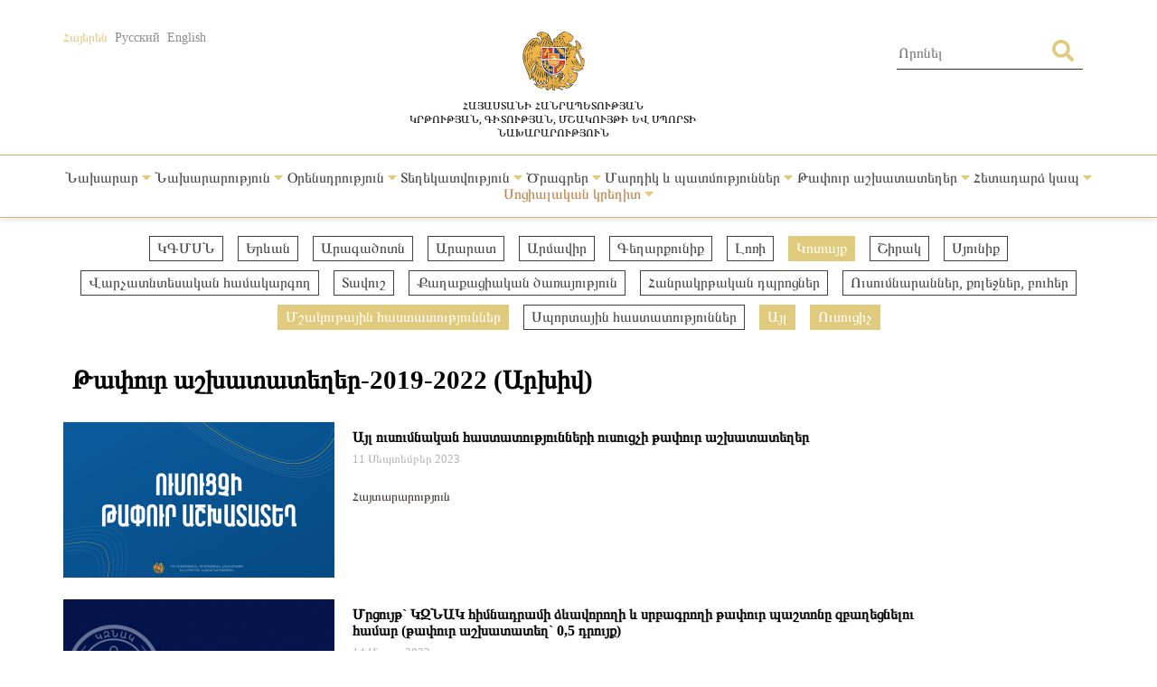

--- FILE ---
content_type: text/html; charset=UTF-8
request_url: https://escs.am/am/category/vacancies?f=vacancies-vayots-dzor,muzejtapur,vacancies-kotayk,ayltapur,teacher
body_size: 8068
content:
<!DOCTYPE html>
<html lang=am>
<head>
    <meta charset="UTF-8">
    <meta http-equiv="Content-Type" content="text/html; charset=utf-8">
    <meta name="viewport" content="width=device-width, initial-scale=1.0">
    <link rel="shortcut icon" href="https://escs.am/favicon.ico" type="image/ico">

    <title>Թափուր աշխատատեղեր-2019-2022 (Արխիվ) - ՀՀ ԿԳՄՍՆ</title>
    <meta name='Keywords' content='Թափուր աշխատատեղեր-2019-2022 (Արխիվ)'/>
    <meta name='description' content='Թափուր աշխատատեղեր-2019-2022 (Արխիվ)'/>
    <meta name='author' content='ՀՀ ԿԳՄՍՆ'/>
    <!--    Facebook-->
    <meta property="og:type" content="article"/>
    <meta property="og:title" content="Թափուր աշխատատեղեր-2019-2022 (Արխիվ) - ՀՀ ԿԳՄՍՆ"/>
    <meta property="og:description" content="Թափուր աշխատատեղեր-2019-2022 (Արխիվ)"/>
    <meta property="og:image" content="https://escs.am/files/images/default.jpg"/>
    <meta property="og:url" content="https://escs.am/am/category/vacancies"/>
    <meta property="og:site_name" content="ՀՀ ԿԳՄՍՆ"/>
    <!--    Twitter-->
    <meta name="twitter:card" content="summary"/>
    <meta name="twitter:site" content="ՀՀ ԿԳՄՍՆ"/>
    <meta name="twitter:title" content="Թափուր աշխատատեղեր-2019-2022 (Արխիվ) - ՀՀ ԿԳՄՍՆ">
    <meta name="twitter:description" content="Թափուր աշխատատեղեր-2019-2022 (Արխիվ)"/>
    <meta name="twitter:creator" content="ՀՀ ԿԳՄՍՆ"/>
    <meta name="twitter:image:src" content="https://escs.am/files/images/default.jpg"/>
    <meta name="twitter:domain" content="https://escs.am/"/>

    <link rel="stylesheet" type="text/css" href="https://escs.am/css/all.css">
    <link rel="stylesheet" type="text/css" href="https://escs.am/css/jquery.fancybox.min.css">
    <link href="https://escs.am/css/style.css?v=0.11" rel="stylesheet">

    <script> var base_url   = "https://escs.am/" </script>
    <script> var LANG       = "am"</script>

    <script type="text/javascript" src="https://escs.am/js/jquery-3.3.1.min.js"></script>
    <script type="text/javascript" src="https://escs.am/js/jquery.fancybox.min.js"></script>
    <script type="text/javascript" src="https://escs.am/js/slick.min.js"></script>
    <script type="text/javascript" src="https://escs.am/js/main.js?v=0.02"></script>
	
	<!-- Global site tag (gtag.js) - Google Analytics -->
	<script async src="https://www.googletagmanager.com/gtag/js?id=G-FZ4H4ZLXMY"></script>
	<script>
	  window.dataLayer = window.dataLayer || [];
	  function gtag(){dataLayer.push(arguments);}
	  gtag('js', new Date());

	  gtag('config', 'G-FZ4H4ZLXMY');
	</script>
</head>
<body>
<header>
    <div class="wrap-center">
        <div class="flex flex-flow-wrap justify-content-between">
            <div class="lang">
                <a href="https://escs.am/am/category/vacancies?f=vacancies-vayots-dzor,muzejtapur,vacancies-kotayk,ayltapur,teacher" class="active">Հայերեն</a>
                <a href="https://escs.am/ru/category/vacancies?f=vacancies-vayots-dzor,muzejtapur,vacancies-kotayk,ayltapur,teacher" class="">Русский</a>
                <a href="https://escs.am/en/category/vacancies?f=vacancies-vayots-dzor,muzejtapur,vacancies-kotayk,ayltapur,teacher" class="">English</a>
            </div>
            <div class="logo">
                <a href="https://escs.am/am">
                    <img src="https://escs.am/images/armgerb.png" class="d-block">
                    <div>Հայաստանի Հանրապետության<br>կրթության, գիտության, մշակույթի ԵՎ սպորտի<br> նախարարություն</div>
                </a>
            </div>
            <div class="position-relative h-search">
                <form action="https://escs.am/am/search" method="get" accept-charset="utf-8">
                <input type="text" name="q" value="" placeholder="Որոնել " autocomplete="of" lang="am" maxlength="32" class="color1"  required />
                <button type='submit' class="color position-absolute"><i class="fas fa-search"></i></button>
                </form>            </div>
        </div>
    </div>
            <hr>
        <div class="wrap-center desk_me">
            <div class="menu position-relative">
                <ul class="flex flex-flow-wrap justify-content-arround cat">
                    					                                                <li>
                            <a style="" href="#">
                                Նախարար                                 <span class="color"><i class="fas fa-caret-down"></i></span>                            </a>
                                                            <ul class="sub">
                                                                        <li>
                                        <a href="https://escs.am/am/static/message">Ուղերձ</a>
                                    </li>
                                                                        <li>
                                        <a href="https://escs.am/am/static/biography">Կենսագրություն</a>
                                    </li>
                                                                        <li>
                                        <a href="https://escs.am/am/static/staff">Աշխատակազմ</a>
                                    </li>
                                                                        <li>
                                        <a href="https://escs.am/am/static/collegium1">Նախարարին կից հասարակական խորհուրդ</a>
                                    </li>
                                                                        <li>
                                        <a href="https://escs.am/am/static/counsil">Նախարարին կից աշակերտական խորհուրդ</a>
                                    </li>
                                                                    </ul>
                                                    </li>
						                     					                                                <li>
                            <a style="" href="#">
                                Նախարարություն                                 <span class="color"><i class="fas fa-caret-down"></i></span>                            </a>
                                                            <ul class="sub">
                                                                        <li>
                                        <a href="https://escs.am/am/static/management">Ղեկավար կազմ</a>
                                    </li>
                                                                        <li>
                                        <a href="https://escs.am/am/static/structura">Կառուցվածք</a>
                                    </li>
                                                                        <li>
                                        <a href="https://escs.am/am/static/charter">Կանոնադրություն</a>
                                    </li>
                                                                        <li>
                                        <a href="https://escs.am/am/static/history">Պատմություն</a>
                                    </li>
                                                                        <li>
                                        <a href="https://escs.am/am/category/budget">Բյուջե</a>
                                    </li>
                                                                        <li>
                                        <a href="https://escs.am/am/category/report">Հաշվետվություն</a>
                                    </li>
                                                                        <li>
                                        <a href="https://escs.am/am/static/staff-list">Հաստիքացուցակ</a>
                                    </li>
                                                                        <li>
                                        <a href="https://escs.am/am/category/procurement">Գնումներ</a>
                                    </li>
                                                                        <li>
                                        <a href="https://escs.am/am/category/licence">Լիցենզավորում</a>
                                    </li>
                                                                        <li>
                                        <a href="https://escs.am/am/static/statistist">Վիճակագրություն</a>
                                    </li>
                                                                        <li>
                                        <a href="https://escs.am/am/category/certification">Հավաստագրում</a>
                                    </li>
                                                                        <li>
                                        <a href="https://escs.am/am/static/businesstrip">Արտասահմանյան գործուղումների հաշվետվություն</a>
                                    </li>
                                                                    </ul>
                                                    </li>
						                     					                                                <li>
                            <a style="" href="#">
                                Օրենսդրություն                                 <span class="color"><i class="fas fa-caret-down"></i></span>                            </a>
                                                            <ul class="sub">
                                                                        <li>
                                        <a href="https://escs.am/am/static/constitution-ra">Սահմանադրություն</a>
                                    </li>
                                                                        <li>
                                        <a href="https://escs.am/am/category/decrees-of-the-president-of-ra">Նախագահի հրամանագրեր</a>
                                    </li>
                                                                        <li>
                                        <a href="https://escs.am/am/category/ra-laws">Օրենքներ</a>
                                    </li>
                                                                        <li>
                                        <a href="https://escs.am/am/category/decisions">Կառավարության որոշումներ</a>
                                    </li>
                                                                        <li>
                                        <a href="https://escs.am/am/category/orders">Հրամաններ</a>
                                    </li>
                                                                        <li>
                                        <a href="https://escs.am/am/category/interdoc">Միջազգային փաստաթղթեր</a>
                                    </li>
                                                                        <li>
                                        <a href="https://escs.am/am/category/cooperation">Համագործակցություն</a>
                                    </li>
                                                                        <li>
                                        <a href="https://escs.am/am/category/projects">Նախագծեր</a>
                                    </li>
                                                                        <li>
                                        <a href="https://escs.am/am/static/contract">Պայմանագրերի  օրինակելի ձևեր</a>
                                    </li>
                                                                        <li>
                                        <a href="https://escs.am/am/static/documents">Գաղտնազերծված փաստաթղթեր</a>
                                    </li>
                                                                    </ul>
                                                    </li>
						                     					                                                <li>
                            <a style="" href="#">
                                Տեղեկատվություն                                 <span class="color"><i class="fas fa-caret-down"></i></span>                            </a>
                                                            <ul class="sub">
                                                                        <li>
                                        <a href="https://escs.am/am/category/news">Լուրեր</a>
                                    </li>
                                                                        <li>
                                        <a href="https://escs.am/am/category/announcement">Հայտարարություններ</a>
                                    </li>
                                                                        <li>
                                        <a href="https://escs.am/am/category/interviews">Հարցազրույցներ, ելույթներ</a>
                                    </li>
                                                                        <li>
                                        <a href="https://escs.am/am/category/videos">Տեսանյութեր</a>
                                    </li>
                                                                        <li>
                                        <a href="https://escs.am/am/static/public-discussions">Հանրային քննարկում</a>
                                    </li>
                                                                        <li>
                                        <a href="https://escs.am/am/category/social-package">Սոցիալական փաթեթ</a>
                                    </li>
                                                                        <li>
                                        <a href="https://escs.am/am/category/listings">Հաստատություններ</a>
                                    </li>
                                                                        <li>
                                        <a href="https://escs.am/am/static/directory1">Տեղեկատվության ազատություն</a>
                                    </li>
                                                                        <li>
                                        <a href="https://escs.am/am/category/statesymbols">Պետական խորհրդանիշեր</a>
                                    </li>
                                                                        <li>
                                        <a href="https://escs.am/am/category/vacancies">Թափուր աշխատատեղեր-2019-2022 (Արխիվ)</a>
                                    </li>
                                                                    </ul>
                                                    </li>
						                     					                                                <li>
                            <a style="" href="#">
                                Ծրագրեր                                 <span class="color"><i class="fas fa-caret-down"></i></span>                            </a>
                                                            <ul class="sub">
                                                                        <li>
                                        <a href="https://escs.am/am/static/govprogram">Կառավարության ծրագրեր</a>
                                    </li>
                                                                        <li>
                                        <a href="https://escs.am/am/category/strategic-national-projects">Ռազմավարական ծրագրեր</a>
                                    </li>
                                                                        <li>
                                        <a href="https://escs.am/am/category/supportprogrsms">Պետական աջակցության ծրագրեր</a>
                                    </li>
                                                                        <li>
                                        <a href="https://escs.am/am/category/antikorup">Հակակոռուպցիոն ծրագրեր</a>
                                    </li>
                                                                        <li>
                                        <a href="https://escs.am/am/category/interprograms">Միջազգային ծրագրեր</a>
                                    </li>
                                                                        <li>
                                        <a href="https://escs.am/am/category/diaspora-rograms">Սփյուռքի ծրագրեր</a>
                                    </li>
                                                                        <li>
                                        <a href="https://escs.am/am/category/grantsprograms">Դրամաշնորհային ծրագրեր</a>
                                    </li>
                                                                        <li>
                                        <a href="https://escs.am/am/static/dual">Դուալ կրթություն</a>
                                    </li>
                                                                        <li>
                                        <a href="https://escs.am/am/category/certification1">Կամավոր ատեստավորում</a>
                                    </li>
                                                                    </ul>
                                                    </li>
						                     					                                                <li>
                            <a style="" href="#">
                                Մարդիկ և պատմություններ                                 <span class="color"><i class="fas fa-caret-down"></i></span>                            </a>
                                                            <ul class="sub">
                                                                        <li>
                                        <a href="https://escs.am/am/category/chivement">Նվաճումներ</a>
                                    </li>
                                                                        <li>
                                        <a href="https://escs.am/am/category/education">Իմ մասնագիտությամբ #գործկա</a>
                                    </li>
                                                                        <li>
                                        <a href="https://escs.am/am/category/asall">Ներառական Հայաստան. #ինչպեսբոլորը</a>
                                    </li>
                                                                        <li>
                                        <a href="https://escs.am/am/category/memorys">Հիշատակի անկյուն</a>
                                    </li>
                                                                    </ul>
                                                    </li>
						                     					                                                <li>
                            <a style="" href="#">
                                Թափուր աշխատատեղեր                                 <span class="color"><i class="fas fa-caret-down"></i></span>                            </a>
                                                            <ul class="sub">
                                                                        <li>
                                        <a href="https://escs.am/am/category/schooldirector">Դպրոցի տնօրեն</a>
                                    </li>
                                                                        <li>
                                        <a href="https://escs.am/am/category/coordinatorschool">Վարչատնտեսական համակարգող</a>
                                    </li>
                                                                        <li>
                                        <a href="https://escs.am/am/category/college">Ուսումնարան, քոլեջ, բուհ</a>
                                    </li>
                                                                        <li>
                                        <a href="https://escs.am/am/category/culture">Մշակութային հաստատություններ</a>
                                    </li>
                                                                        <li>
                                        <a href="https://escs.am/am/category/sports">Սպորտային հաստատություններ</a>
                                    </li>
                                                                        <li>
                                        <a href="https://escs.am/am/category/civilservice">Քաղաքացիական ծառայություն</a>
                                    </li>
                                                                        <li>
                                        <a href="https://escs.am/am/static/teachers">Ուսուցիչ</a>
                                    </li>
                                                                        <li>
                                        <a href="https://escs.am/am/category/other">Այլ</a>
                                    </li>
                                                                    </ul>
                                                    </li>
						                     					                                                <li>
                            <a style="" href="#">
                                Հետադարձ կապ                                 <span class="color"><i class="fas fa-caret-down"></i></span>                            </a>
                                                            <ul class="sub">
                                                                        <li>
                                        <a href="https://escs.am/am/static/line">Թեժ գիծ</a>
                                    </li>
                                                                        <li>
                                        <a href="https://escs.am/am/static/contact">Դիմեք մեզ</a>
                                    </li>
                                                                        <li>
                                        <a href="https://escs.am/am/static/reception">Քաղաքացիների ընդունելություն</a>
                                    </li>
                                                                        <li>
                                        <a href="https://escs.am/am/category/questions">Հաճախ տրվող հարցեր</a>
                                    </li>
                                                                        <li>
                                        <a href="https://escs.am/am/static/petition">Հանրագրեր</a>
                                    </li>
                                                                        <li>
                                        <a href="https://escs.am/am/category/covid">COVID-19</a>
                                    </li>
                                                                    </ul>
                                                    </li>
						                     					                                                <li>
                            <a style="color:#C17C3F" href="#">
                                Սոցիալական կրեդիտ                                 <span class="color"><i class="fas fa-caret-down"></i></span>                            </a>
                                                            <ul class="sub">
                                                                        <li>
                                        <a href="https://escs.am/am/category/preschools">Նախադպրոցական հաստատություններ</a>
                                    </li>
                                                                        <li>
                                        <a href="https://escs.am/am/category/public-institutions">Հանրակրթական հաստատություններ</a>
                                    </li>
                                                                        <li>
                                        <a href="https://escs.am/am/category/colleges">Քոլեջներ</a>
                                    </li>
                                                                        <li>
                                        <a href="https://escs.am/am/category/universities">Բուհեր</a>
                                    </li>
                                                                        <li>
                                        <a href="https://escs.am/am/category/extracurricular">Արտադպրոցական հաստատություններ</a>
                                    </li>
                                                                        <li>
                                        <a href="https://escs.am/am/category/non-formal">Ոչ ֆորմալ կրթություն</a>
                                    </li>
                                                                        <li>
                                        <a href="https://escs.am/am/category/guidebook">Ուղեցույցներ</a>
                                    </li>
                                                                    </ul>
                                                    </li>
						                                     </ul>
            </div>
        </div>
    	<div class="mob_header menu position-relative">
  <nav class="mobile-nav-wrap" role="navigation">
    <ul class="mobile-header-nav flex flex-flow-wrap justify-content-arround cat">
                    					                        <li>
                            <a href="#">
                                Նախարար                                 <span class="color"><i class="fas fa-caret-down"></i></span>                            </a>
                                                            <ul class="sub">
                                                                        <li>
                                        <a href="https://escs.am/am/static/message">Ուղերձ</a>
                                    </li>
                                                                        <li>
                                        <a href="https://escs.am/am/static/biography">Կենսագրություն</a>
                                    </li>
                                                                        <li>
                                        <a href="https://escs.am/am/static/staff">Աշխատակազմ</a>
                                    </li>
                                                                        <li>
                                        <a href="https://escs.am/am/static/collegium1">Նախարարին կից հասարակական խորհուրդ</a>
                                    </li>
                                                                        <li>
                                        <a href="https://escs.am/am/static/counsil">Նախարարին կից աշակերտական խորհուրդ</a>
                                    </li>
                                                                    </ul>
                                                    </li>
						                     					                        <li>
                            <a href="#">
                                Նախարարություն                                 <span class="color"><i class="fas fa-caret-down"></i></span>                            </a>
                                                            <ul class="sub">
                                                                        <li>
                                        <a href="https://escs.am/am/static/management">Ղեկավար կազմ</a>
                                    </li>
                                                                        <li>
                                        <a href="https://escs.am/am/static/structura">Կառուցվածք</a>
                                    </li>
                                                                        <li>
                                        <a href="https://escs.am/am/static/charter">Կանոնադրություն</a>
                                    </li>
                                                                        <li>
                                        <a href="https://escs.am/am/static/history">Պատմություն</a>
                                    </li>
                                                                        <li>
                                        <a href="https://escs.am/am/category/budget">Բյուջե</a>
                                    </li>
                                                                        <li>
                                        <a href="https://escs.am/am/category/report">Հաշվետվություն</a>
                                    </li>
                                                                        <li>
                                        <a href="https://escs.am/am/static/staff-list">Հաստիքացուցակ</a>
                                    </li>
                                                                        <li>
                                        <a href="https://escs.am/am/category/procurement">Գնումներ</a>
                                    </li>
                                                                        <li>
                                        <a href="https://escs.am/am/category/licence">Լիցենզավորում</a>
                                    </li>
                                                                        <li>
                                        <a href="https://escs.am/am/static/statistist">Վիճակագրություն</a>
                                    </li>
                                                                        <li>
                                        <a href="https://escs.am/am/category/certification">Հավաստագրում</a>
                                    </li>
                                                                        <li>
                                        <a href="https://escs.am/am/static/businesstrip">Արտասահմանյան գործուղումների հաշվետվություն</a>
                                    </li>
                                                                    </ul>
                                                    </li>
						                     					                        <li>
                            <a href="#">
                                Օրենսդրություն                                 <span class="color"><i class="fas fa-caret-down"></i></span>                            </a>
                                                            <ul class="sub">
                                                                        <li>
                                        <a href="https://escs.am/am/static/constitution-ra">Սահմանադրություն</a>
                                    </li>
                                                                        <li>
                                        <a href="https://escs.am/am/category/decrees-of-the-president-of-ra">Նախագահի հրամանագրեր</a>
                                    </li>
                                                                        <li>
                                        <a href="https://escs.am/am/category/ra-laws">Օրենքներ</a>
                                    </li>
                                                                        <li>
                                        <a href="https://escs.am/am/category/decisions">Կառավարության որոշումներ</a>
                                    </li>
                                                                        <li>
                                        <a href="https://escs.am/am/category/orders">Հրամաններ</a>
                                    </li>
                                                                        <li>
                                        <a href="https://escs.am/am/category/interdoc">Միջազգային փաստաթղթեր</a>
                                    </li>
                                                                        <li>
                                        <a href="https://escs.am/am/category/cooperation">Համագործակցություն</a>
                                    </li>
                                                                        <li>
                                        <a href="https://escs.am/am/category/projects">Նախագծեր</a>
                                    </li>
                                                                        <li>
                                        <a href="https://escs.am/am/static/contract">Պայմանագրերի  օրինակելի ձևեր</a>
                                    </li>
                                                                        <li>
                                        <a href="https://escs.am/am/static/documents">Գաղտնազերծված փաստաթղթեր</a>
                                    </li>
                                                                    </ul>
                                                    </li>
						                     					                        <li>
                            <a href="#">
                                Տեղեկատվություն                                 <span class="color"><i class="fas fa-caret-down"></i></span>                            </a>
                                                            <ul class="sub">
                                                                        <li>
                                        <a href="https://escs.am/am/category/news">Լուրեր</a>
                                    </li>
                                                                        <li>
                                        <a href="https://escs.am/am/category/announcement">Հայտարարություններ</a>
                                    </li>
                                                                        <li>
                                        <a href="https://escs.am/am/category/interviews">Հարցազրույցներ, ելույթներ</a>
                                    </li>
                                                                        <li>
                                        <a href="https://escs.am/am/category/videos">Տեսանյութեր</a>
                                    </li>
                                                                        <li>
                                        <a href="https://escs.am/am/static/public-discussions">Հանրային քննարկում</a>
                                    </li>
                                                                        <li>
                                        <a href="https://escs.am/am/category/social-package">Սոցիալական փաթեթ</a>
                                    </li>
                                                                        <li>
                                        <a href="https://escs.am/am/category/listings">Հաստատություններ</a>
                                    </li>
                                                                        <li>
                                        <a href="https://escs.am/am/static/directory1">Տեղեկատվության ազատություն</a>
                                    </li>
                                                                        <li>
                                        <a href="https://escs.am/am/category/statesymbols">Պետական խորհրդանիշեր</a>
                                    </li>
                                                                        <li>
                                        <a href="https://escs.am/am/category/vacancies">Թափուր աշխատատեղեր-2019-2022 (Արխիվ)</a>
                                    </li>
                                                                    </ul>
                                                    </li>
						                     					                        <li>
                            <a href="#">
                                Ծրագրեր                                 <span class="color"><i class="fas fa-caret-down"></i></span>                            </a>
                                                            <ul class="sub">
                                                                        <li>
                                        <a href="https://escs.am/am/static/govprogram">Կառավարության ծրագրեր</a>
                                    </li>
                                                                        <li>
                                        <a href="https://escs.am/am/category/strategic-national-projects">Ռազմավարական ծրագրեր</a>
                                    </li>
                                                                        <li>
                                        <a href="https://escs.am/am/category/supportprogrsms">Պետական աջակցության ծրագրեր</a>
                                    </li>
                                                                        <li>
                                        <a href="https://escs.am/am/category/antikorup">Հակակոռուպցիոն ծրագրեր</a>
                                    </li>
                                                                        <li>
                                        <a href="https://escs.am/am/category/interprograms">Միջազգային ծրագրեր</a>
                                    </li>
                                                                        <li>
                                        <a href="https://escs.am/am/category/diaspora-rograms">Սփյուռքի ծրագրեր</a>
                                    </li>
                                                                        <li>
                                        <a href="https://escs.am/am/category/grantsprograms">Դրամաշնորհային ծրագրեր</a>
                                    </li>
                                                                        <li>
                                        <a href="https://escs.am/am/static/dual">Դուալ կրթություն</a>
                                    </li>
                                                                        <li>
                                        <a href="https://escs.am/am/category/certification1">Կամավոր ատեստավորում</a>
                                    </li>
                                                                    </ul>
                                                    </li>
						                     					                        <li>
                            <a href="#">
                                Մարդիկ և պատմություններ                                 <span class="color"><i class="fas fa-caret-down"></i></span>                            </a>
                                                            <ul class="sub">
                                                                        <li>
                                        <a href="https://escs.am/am/category/chivement">Նվաճումներ</a>
                                    </li>
                                                                        <li>
                                        <a href="https://escs.am/am/category/education">Իմ մասնագիտությամբ #գործկա</a>
                                    </li>
                                                                        <li>
                                        <a href="https://escs.am/am/category/asall">Ներառական Հայաստան. #ինչպեսբոլորը</a>
                                    </li>
                                                                        <li>
                                        <a href="https://escs.am/am/category/memorys">Հիշատակի անկյուն</a>
                                    </li>
                                                                    </ul>
                                                    </li>
						                     					                        <li>
                            <a href="#">
                                Թափուր աշխատատեղեր                                 <span class="color"><i class="fas fa-caret-down"></i></span>                            </a>
                                                            <ul class="sub">
                                                                        <li>
                                        <a href="https://escs.am/am/category/schooldirector">Դպրոցի տնօրեն</a>
                                    </li>
                                                                        <li>
                                        <a href="https://escs.am/am/category/coordinatorschool">Վարչատնտեսական համակարգող</a>
                                    </li>
                                                                        <li>
                                        <a href="https://escs.am/am/category/college">Ուսումնարան, քոլեջ, բուհ</a>
                                    </li>
                                                                        <li>
                                        <a href="https://escs.am/am/category/culture">Մշակութային հաստատություններ</a>
                                    </li>
                                                                        <li>
                                        <a href="https://escs.am/am/category/sports">Սպորտային հաստատություններ</a>
                                    </li>
                                                                        <li>
                                        <a href="https://escs.am/am/category/civilservice">Քաղաքացիական ծառայություն</a>
                                    </li>
                                                                        <li>
                                        <a href="https://escs.am/am/static/teachers">Ուսուցիչ</a>
                                    </li>
                                                                        <li>
                                        <a href="https://escs.am/am/category/other">Այլ</a>
                                    </li>
                                                                    </ul>
                                                    </li>
						                     					                        <li>
                            <a href="#">
                                Հետադարձ կապ                                 <span class="color"><i class="fas fa-caret-down"></i></span>                            </a>
                                                            <ul class="sub">
                                                                        <li>
                                        <a href="https://escs.am/am/static/line">Թեժ գիծ</a>
                                    </li>
                                                                        <li>
                                        <a href="https://escs.am/am/static/contact">Դիմեք մեզ</a>
                                    </li>
                                                                        <li>
                                        <a href="https://escs.am/am/static/reception">Քաղաքացիների ընդունելություն</a>
                                    </li>
                                                                        <li>
                                        <a href="https://escs.am/am/category/questions">Հաճախ տրվող հարցեր</a>
                                    </li>
                                                                        <li>
                                        <a href="https://escs.am/am/static/petition">Հանրագրեր</a>
                                    </li>
                                                                        <li>
                                        <a href="https://escs.am/am/category/covid">COVID-19</a>
                                    </li>
                                                                    </ul>
                                                    </li>
						                     					                        <li>
                            <a href="#">
                                Սոցիալական կրեդիտ                                 <span class="color"><i class="fas fa-caret-down"></i></span>                            </a>
                                                            <ul class="sub">
                                                                        <li>
                                        <a href="https://escs.am/am/category/preschools">Նախադպրոցական հաստատություններ</a>
                                    </li>
                                                                        <li>
                                        <a href="https://escs.am/am/category/public-institutions">Հանրակրթական հաստատություններ</a>
                                    </li>
                                                                        <li>
                                        <a href="https://escs.am/am/category/colleges">Քոլեջներ</a>
                                    </li>
                                                                        <li>
                                        <a href="https://escs.am/am/category/universities">Բուհեր</a>
                                    </li>
                                                                        <li>
                                        <a href="https://escs.am/am/category/extracurricular">Արտադպրոցական հաստատություններ</a>
                                    </li>
                                                                        <li>
                                        <a href="https://escs.am/am/category/non-formal">Ոչ ֆորմալ կրթություն</a>
                                    </li>
                                                                        <li>
                                        <a href="https://escs.am/am/category/guidebook">Ուղեցույցներ</a>
                                    </li>
                                                                    </ul>
                                                    </li>
						                         </ul>
  </nav>

  <a class="mobile-menu-toggle js-toggle-menu hamburger-menu" href="#">
    <span class="menu-item"></span>
    <span class="menu-item"></span>
    <span class="menu-item"></span>
  </a>
  </div>
    <hr class="box-shadow">
</header>
<nav id="alert" class="visibility-hidden"></nav>
<div class="content"><div class="main">
    <div class="wrap-center">
                    <div class="filters position-relative form-row">
                <ul class="flex flex-flow-wrap justify-content-center">
                                            <li>
                                                                                                <a href="https://escs.am/am/category/vacancies?f=vacancies-vayots-dzor,muzejtapur,vacancies-kotayk,ayltapur,teacher,hayschool" class="">
                                                                                            ԿԳՄՍՆ                            </a>
                        </li>
                                            <li>
                                                                                                <a href="https://escs.am/am/category/vacancies?f=vacancies-vayots-dzor,muzejtapur,vacancies-kotayk,ayltapur,teacher,vacancies-yerevan" class="">
                                                                                            Երևան                            </a>
                        </li>
                                            <li>
                                                                                                <a href="https://escs.am/am/category/vacancies?f=vacancies-vayots-dzor,muzejtapur,vacancies-kotayk,ayltapur,teacher,vacancies-aragatsotn" class="">
                                                                                            Արագածոտն                            </a>
                        </li>
                                            <li>
                                                                                                <a href="https://escs.am/am/category/vacancies?f=vacancies-vayots-dzor,muzejtapur,vacancies-kotayk,ayltapur,teacher,vacancies-ararat" class="">
                                                                                            Արարատ                            </a>
                        </li>
                                            <li>
                                                                                                <a href="https://escs.am/am/category/vacancies?f=vacancies-vayots-dzor,muzejtapur,vacancies-kotayk,ayltapur,teacher,vacancies-armavir" class="">
                                                                                            Արմավիր                            </a>
                        </li>
                                            <li>
                                                                                                <a href="https://escs.am/am/category/vacancies?f=vacancies-vayots-dzor,muzejtapur,vacancies-kotayk,ayltapur,teacher,vacancies-gegharkunik" class="">
                                                                                            Գեղարքունիք                            </a>
                        </li>
                                            <li>
                                                                                                <a href="https://escs.am/am/category/vacancies?f=vacancies-vayots-dzor,muzejtapur,vacancies-kotayk,ayltapur,teacher,vacancies-lori" class="">
                                                                                            Լոռի                            </a>
                        </li>
                                            <li>
                                                                                                                                    <a href="https://escs.am/am/category/vacancies?f=vacancies-vayots-dzor,muzejtapur,ayltapur,teacher" class="active">
                                                                                            Կոտայք                            </a>
                        </li>
                                            <li>
                                                                                                <a href="https://escs.am/am/category/vacancies?f=vacancies-vayots-dzor,muzejtapur,vacancies-kotayk,ayltapur,teacher,vacancies-shirak" class="">
                                                                                            Շիրակ                            </a>
                        </li>
                                            <li>
                                                                                                <a href="https://escs.am/am/category/vacancies?f=vacancies-vayots-dzor,muzejtapur,vacancies-kotayk,ayltapur,teacher,vacancies-syunik" class="">
                                                                                            Սյունիք                            </a>
                        </li>
                                            <li>
                                                                                                <a href="https://escs.am/am/category/vacancies?f=vacancies-vayots-dzor,muzejtapur,vacancies-kotayk,ayltapur,teacher,coordinator" class="">
                                                                                            Վարչատնտեսական համակարգող                            </a>
                        </li>
                                            <li>
                                                                                                <a href="https://escs.am/am/category/vacancies?f=vacancies-vayots-dzor,muzejtapur,vacancies-kotayk,ayltapur,teacher,vacancies-tavush" class="">
                                                                                            Տավուշ                            </a>
                        </li>
                                            <li>
                                                                                                <a href="https://escs.am/am/category/vacancies?f=vacancies-vayots-dzor,muzejtapur,vacancies-kotayk,ayltapur,teacher,qaxcarayoxtapyr" class="">
                                                                                            Քաղաքացիական ծառայություն                            </a>
                        </li>
                                            <li>
                                                                                                <a href="https://escs.am/am/category/vacancies?f=vacancies-vayots-dzor,muzejtapur,vacancies-kotayk,ayltapur,teacher,dproctapur" class="">
                                                                                            Հանրակրթական դպրոցներ                            </a>
                        </li>
                                            <li>
                                                                                                <a href="https://escs.am/am/category/vacancies?f=vacancies-vayots-dzor,muzejtapur,vacancies-kotayk,ayltapur,teacher,qolejtapur" class="">
                                                                                            Ուսումնարաններ, քոլեջներ, բուհեր                            </a>
                        </li>
                                            <li>
                                                                                                                                    <a href="https://escs.am/am/category/vacancies?f=vacancies-vayots-dzor,vacancies-kotayk,ayltapur,teacher" class="active">
                                                                                            Մշակութային հաստատություններ                            </a>
                        </li>
                                            <li>
                                                                                                <a href="https://escs.am/am/category/vacancies?f=vacancies-vayots-dzor,muzejtapur,vacancies-kotayk,ayltapur,teacher,sporttapur" class="">
                                                                                            Սպորտային հաստատություններ                            </a>
                        </li>
                                            <li>
                                                                                                                                    <a href="https://escs.am/am/category/vacancies?f=vacancies-vayots-dzor,muzejtapur,vacancies-kotayk,teacher" class="active">
                                                                                            Այլ                            </a>
                        </li>
                                            <li>
                                                                                                                                    <a href="https://escs.am/am/category/vacancies?f=vacancies-vayots-dzor,muzejtapur,vacancies-kotayk,ayltapur" class="active">
                                                                                            Ուսուցիչ                            </a>
                        </li>
                                    </ul>
            </div>
                <div class="form-row">
            <div class="section-heading text-start">Թափուր աշխատատեղեր-2019-2022 (Արխիվ)</div>
        </div>
        <div class="form-row cnews">
		                      <article class="col w-100">
               <a href="https://escs.am/am/news/18138" class="d-block clearfix">
                   <img src="https://escs.am/timthumb.php?src=https://escs.am/files/images/2025-02-27/a8cbb3906592088a013c321ca61a60ce.jpg&w=300&h=172" width="300" height="172">
                   <div class="float-right right-block">
                       <div class="title text-start">Այլ ուսումնական հաստատությունների ուսուցչի թափուր աշխատատեղեր</div>
                       <time class="text-start"> 11  Սեպտեմբեր 2023</time>
                       <p class="s-text color1">Հայտարարություն</p>
                   </div>
               </a>
           </article>
                      <article class="col w-100">
               <a href="https://escs.am/am/news/15617" class="d-block clearfix">
                   <img src="https://escs.am/timthumb.php?src=https://escs.am/files/images/2023-03-14/56f38e60e2bf1f449867e889901c1b2f.jpg&w=300&h=172" width="300" height="172">
                   <div class="float-right right-block">
                       <div class="title text-start">Մրցույթ` ԿԶՆԱԿ հիմնադրամի ձևավորողի և սրբագրողի թափուր պաշտոնը զբաղեցնելու համար (թափուր աշխատատեղ` 0,5 դրույք)</div>
                       <time class="text-start"> 14  Մարտ 2023</time>
                       <p class="s-text color1">Ձևավորողի և սրբագրողի հիմնական գործառույթները՝

Հիմնադրամի մասին պատմող ծրագրերի բաներների, բուկլետների, մասնակցության վկայականների, շնորհակալագրերի ստեղծման, ինչպես նաև հիմնադրամի կողմից տպագրվող ձեռնարկների ձևավորման և սբագրման</p>
                   </div>
               </a>
           </article>
                      <article class="col w-100">
               <a href="https://escs.am/am/news/15616" class="d-block clearfix">
                   <img src="https://escs.am/timthumb.php?src=https://escs.am/files/images/2023-03-14/471dcef40c43ba15cca697b54959f68b.jpg&w=300&h=172" width="300" height="172">
                   <div class="float-right right-block">
                       <div class="title text-start">Մրցույթ` ԿԶՆԱԿ հիմնադրամի կրթության ոլորտի հետազոտությունների բաժնի պետի թափուր պաշտոնը զբաղեցնելու համար</div>
                       <time class="text-start"> 14  Մարտ 2023</time>
                       <p class="s-text color1">Կրթության ոլորտի հետազոտությունների բաժնի պետի հիմնական գործառույթները՝

&bull; Ապահովում է հանրակրթության ոլորտի հետազոտությունների իրականացման, ներառյալ ուսուցման գնահատման տվյալների վերլուծության գործընթացը:
&bull; Ապահովում է քանակական և որակական մեթոդաբանություններով հետազոտությունների իրականացումը ներառելով, բայց չսահմանափակվելով ապացույցների սինթեզով, խոր գրականության</p>
                   </div>
               </a>
           </article>
                      <article class="col w-100">
               <a href="https://escs.am/am/news/15615" class="d-block clearfix">
                   <img src="https://escs.am/timthumb.php?src=https://escs.am/files/images/2023-03-14/72340d0d61d62de0d9486ece01c457b1.jpg&w=300&h=172" width="300" height="172">
                   <div class="float-right right-block">
                       <div class="title text-start">Մրցույթ` ԿԶՆԱԿ հիմնադրամի կրթության ոլորտի հետազոտությունների բաժնի մասնագետի թափուր պաշտոնը զբաղեցնելու համար (մեկ թափուր տեղ)</div>
                       <time class="text-start"> 14  Մարտ 2023</time>
                       <p class="s-text color1">Կրթության ոլորտի հետազոտությունների բաժնի մասնագետի հիմնական  գործառույթները՝

1․Համակարգել հանրակրթության ոլորտի հետազոտությունների իրականացումը, ներառյալ ուսուցման գնահատման տվյալների վերլուծությունը:
2․Համակարգել քանակական և որակական մեթոդաբանություններով հետազոտությունների իրականացումը ներառելով, բայց չսահմանափակվելով ապացույցների սինթեզով, խոր գրականության տեսությամբ
3․Նպաստել հետազոտությունների հիմքով առաջարկությունների մշակմանը</p>
                   </div>
               </a>
           </article>
                      <article class="col w-100">
               <a href="https://escs.am/am/news/15565" class="d-block clearfix">
                   <img src="https://escs.am/timthumb.php?src=https://escs.am/files/images/2023-03-09/7d74d209d4b814c36dd3a64f5556d27e.png&w=300&h=172" width="300" height="172">
                   <div class="float-right right-block">
                       <div class="title text-start">Մրցույթ` ՀՀ Կոտայքի մարզի &laquo;Արզականի Խ․ Խաչատրյանի անվան միջնակարգ դպրոց&raquo; ՊՈԱԿ-ի տնօրենի պաշտոնի թափուր տեղը զբաղեցնելու համար</div>
                       <time class="text-start"> 09  Մարտ 2023</time>
                       <p class="s-text color1">ՀՀ կառավարության 2023 թվականի փետրվարի 9-ի N 181-Ն որոշմամբ հաստատված՝ պետական հանրակրթական ուսումնական հաստատության տնօրենի պաշտոնի թափուր տեղի մրցույթի հայտարարման, անցկացման, մասնագիտական հանձնաժողովի ձևավորման, գործունեության և տնօրենի նշանակման կարգի 2-րդ, 7-րդ և 4-րդ կետերի համաձայն՝ հայտարարվում է մրցույթ՝
&laquo;Արզականի</p>
                   </div>
               </a>
           </article>
                      <article class="col w-100">
               <a href="https://escs.am/am/news/15559" class="d-block clearfix">
                   <img src="https://escs.am/timthumb.php?src=https://escs.am/files/images/2023-03-09/bae8a2dd8a4d91206318cf5e4837cec2.jpg&w=300&h=172" width="300" height="172">
                   <div class="float-right right-block">
                       <div class="title text-start">Մրցույթ ԿԳՄՍՆ &laquo;Մ. Սարյանի տուն-թանգարան&raquo; ՊՈԱԿ-ի տնօրենի թափուր պաշտոնը զբաղեցնելու համար</div>
                       <time class="text-start"> 09  Մարտ 2023</time>
                       <p class="s-text color1">Տնօրենի թափուր պաշտոնի մրցույթին մասնակցելու համար սահմանվում են հետևյալ պայմանները՝


	ՀՀ քաղաքացիություն.
	բարձրագույն կրթություն.
	հանրային ծառայության առնվազն չորս տարվա ստաժ կամ առնվազն հինգ տարվա մասնագիտական աշխատանքային ստաժ կամ թանգարանագիտություն կամ կառավարում և վարչարարություն բնագավառի առնվազն երեք տարվա աշխատանքային</p>
                   </div>
               </a>
           </article>
                      <article class="col w-100">
               <a href="https://escs.am/am/news/15519" class="d-block clearfix">
                   <img src="https://escs.am/timthumb.php?src=https://escs.am/files/images/2023-03-06/bfa32ec4e9dccd254d11660a46fbf9d0.png&w=300&h=172" width="300" height="172">
                   <div class="float-right right-block">
                       <div class="title text-start">Մրցույթ` ՀՀ Կոտայքի մարզի &laquo;Չարենցավանի Ե․ Չարենցի անվան թիվ 5 հիմնական դպրոց&raquo; ՊՈԱԿ-ի տնօրենի պաշտոնի թափուր տեղը զբաղեցնելու համար</div>
                       <time class="text-start"> 06  Մարտ 2023</time>
                       <p class="s-text color1">ՀՀ կառավարության 2023 թվականի փետրվարի 9-ի N 181-Ն որոշմամբ հաստատված՝ պետական հանրակրթական ուսումնական հաստատության տնօրենի պաշտոնի թափուր տեղի մրցույթի հայտարարման, անցկացման, մասնագիտական հանձնաժողովի ձևավորման, գործունեության և տնօրենի նշանակման կարգի 2-րդ, 7-րդ և 4-րդ կետերի համաձայն՝ հայտարարվում է մրցույթ՝ &laquo;Չարենցավանի</p>
                   </div>
               </a>
           </article>
                      <article class="col w-100">
               <a href="https://escs.am/am/news/15525" class="d-block clearfix">
                   <img src="https://escs.am/timthumb.php?src=https://escs.am/files/images/2023-03-06/b2380d20e3958e36f799c22ef3b39f78.png&w=300&h=172" width="300" height="172">
                   <div class="float-right right-block">
                       <div class="title text-start">Մրցույթ՝ ՀՀ ԿԳՄՍՆ պատմության և մշակույթի հուշարձանների պահպանության վարչությունում փորձագետ ներգրավելու համար</div>
                       <time class="text-start"> 03  Մարտ 2023</time>
                       <p class="s-text color1">Աշխատանքային պարտականություններն են՝

1) մասնակցում է հուշարձանների պահպանության բնագավառում ՀՀ օրենսդրությամբ սահմանված պահանջների համապատասխանության մոնիթորինգի աշխատանքներին՝ Գեղարքունիքի, Կոտայքի և ըստ անհրաժեշտության այլ մարզերում.

2) Գեղարքունիքի, Կոտայքի և ըստ անհրաժեշտության այլ մարզերում մասնակցում և աջակցում է հուշարձանների պետական հաշվառման և</p>
                   </div>
               </a>
           </article>
                      <article class="col w-100">
               <a href="https://escs.am/am/news/15510" class="d-block clearfix">
                   <img src="https://escs.am/timthumb.php?src=https://escs.am/files/images/2023-03-06/7025662dc05badfd7495fff829a1509b.png&w=300&h=172" width="300" height="172">
                   <div class="float-right right-block">
                       <div class="title text-start">Մրցույթ` ՀՀ Վայոց ձորի մարզի &laquo;Չիվայի միջնակարգ դպրոց&raquo; ՊՈԱԿ-ի տնօրենի պաշտոնի թափուր տեղը զբաղեցնելու համար</div>
                       <time class="text-start"> 03  Մարտ 2023</time>
                       <p class="s-text color1">ՀՀ կառավարության 2023 թվականի փետրվարի 9-ի &laquo;Պետական հանրակրթական ուսումնական հաստատության (այսուհետ՝ հաստատություն) տնօրենի պաշտոնի թափուր տեղի մրցույթի հայտարարման, անցկացման, մասնագիտական հանձնաժողովի ձևավորման, գործունեության և տնօրենի նշանակման կարգը հաստատելու մասին&raquo; N 181-Ն որոշմամբ հաստատված կարգի համաձայն՝ հայտարարվում է մրցույթ՝ ՀՀ</p>
                   </div>
               </a>
           </article>
           		        </div>
        <div class="pagination"><b>1</b><a href="https://escs.am/am/category/vacancies?f=vacancies-vayots-dzor,muzejtapur,vacancies-kotayk,ayltapur,teacher&page=2" data-ci-pagination-page="2">2</a><a href="https://escs.am/am/category/vacancies?f=vacancies-vayots-dzor,muzejtapur,vacancies-kotayk,ayltapur,teacher&page=3" data-ci-pagination-page="3">3</a><a href="https://escs.am/am/category/vacancies?f=vacancies-vayots-dzor,muzejtapur,vacancies-kotayk,ayltapur,teacher&page=4" data-ci-pagination-page="4">4</a><a href="https://escs.am/am/category/vacancies?f=vacancies-vayots-dzor,muzejtapur,vacancies-kotayk,ayltapur,teacher&page=5" data-ci-pagination-page="5">5</a><a href="https://escs.am/am/category/vacancies?f=vacancies-vayots-dzor,muzejtapur,vacancies-kotayk,ayltapur,teacher&page=2" data-ci-pagination-page="2" rel="next">&gt;</a><a href="https://escs.am/am/category/vacancies?f=vacancies-vayots-dzor,muzejtapur,vacancies-kotayk,ayltapur,teacher&page=64" data-ci-pagination-page="64">&gt;&gt;</a></div>    </div>
</div></div>
<footer>
    <div class="form-row">
        <div class="hot-line">
            <div class="flex flex-flow-wrap justify-content-center">
                <div>
					<a class="text-center d-block font-weight-normal" href="https://escs.am/am/static/line">Թեժ գիծ						<!-- <p class="font-weight-bold">(374 10) 52-73-43,</p> -->
						<p class="font-weight-bold">(374 10) 59-96-00</p>
					</a>
					<!-- <div style="margin-top:10px">
						<p></p>
						<p class="font-weight-bold">(374 10) 52-73-43</p>
					</div> -->
				</div>
                <div>
                    <div class="clearfix"><p class="float-left">Կրթության, գիտության, մշակույթի և սպորտի նախարարություն</p><!--<p><strong>(374 10) 52-73-43</strong></p>--></div>
                </div>
                <a class="text-center" href="https://escs.am/am/static_manual/kap">Հետադարձ կապի պատասխանատուներ</a>
            </div>
        </div>
        <div id="map_canvas" class="form-row">
            <a href="https://www.google.ru/maps/place/%D0%9C%D0%B8%D0%BD%D0%B8%D1%81%D1%82%D0%B5%D1%80%D1%81%D1%82%D0%B2%D0%BE+%D0%BE%D0%B1%D1%80%D0%B0%D0%B7%D0%BE%D0%B2%D0%B0%D0%BD%D0%B8%D1%8F+%D0%B8+%D0%BD%D0%B0%D1%83%D0%BA%D0%B8/@40.1770607,44.5073422,17z/data=!3m1!4b1!4m5!3m4!1s0x406abcfa7ecb6691:0x646d566291ff4b8f!8m2!3d40.1770607!4d44.5095309" target="_blank"><img src="https://escs.am/images/map.jpg" width="100%"></a>
        </div>
        <div class="form-row map">
            <div class="flex flex-flow-wrap justify-content-center">
                <div>
                    <img src="https://escs.am/images/position.png"> <span class="d-block float-right">ՀՀ, Երևան 0010, Վազգեն Սարգսյան 3<br>Կառավարական տուն 2</span>
                </div>
                <div>
                    <img src="https://escs.am/images/phone.png"> 
                    <span class="d-block float-right">(374 10) 59-96-99<br>(374 10) 59-96-00</span>
                </div>
				<div>
                    <img src="https://escs.am/images/mail_icon.png"> <span class="d-block float-right">secretariat@escs.am</span>
                </div>
            </div>
        </div>
    </div>
    <div class="footer-bottom">
       <div class="wrap-center">
           <div class="float-left">
               <div class="form-group">
                   <a href="https://escs.am/am/contact" class="uppercase color_white">Հետադարձ կապ</a> |
                   <a href="https://escs.am/am/static/sitemap" class="uppercase color_white">Կայքի քարտեզ</a> |
                   <a href="https://escs.am/am/faq" class="uppercase color_white">ՀՏՀ</a>
               </div>
               <div class="social">
                   <div class="form-row">
                       <a href="https://www.facebook.com/minESCSarm" class="position-relative d-block uppercase" role="facebook" target="_blank">
                           <img src="https://escs.am/images/fb.png" class="d-block">
                           <span class="position-absolute">Facebook</span>
                       </a>
                   </div>
				   <div class="form-row">
                       <a href="https://www.youtube.com/@minESCSarm" class="position-relative d-block uppercase" role="youtube" target="_blank">
                           <img src="https://escs.am/images/youtube.png" class="d-block">
                           <span class="position-absolute">YOUTUBE</span>
                       </a>
                   </div>
               </div>
              <div class="form-group">
                  © 2026 <span class="color1">Հեղինակային իրավունքները պաշտպանված են</span><br>
                  <span class="uppercase d-block">ՀՀ կրթության, գիտության, մշակույթի ԵՎ սպորտի նախարարություն</span>
              </div>
              <div class="form-group">
                  <a href="http://www.ktak.am/" target="_blank" class="text-white"><span class="color1">Կայքը պատրաստված է</span><br> <span class="uppercase d-block">Կրթական տեխնոլոգիաների ազգային կենտրոնում</span></a>
                  <!--               <a href="https://www.facebook.com/sasoongishian" target="_blank" class="text-white">S.G.</a>-->
              </div>
           </div>
           <div class="float-right text-end">
               <div class="form-row subscribe">
                   <span class="section-heading">Բաժանորդագրվել</span>
                   <form action="https://escs.am/am/subscribe" method="post" id="subscribe" accept-charset="utf-8">
<input type="hidden" name="csrf_test_name" value="e69aa58bf03b7a9dcf717ed77688162f" />                                           
                   <input type="email" name="subscribe" value="" id="subscribe" class="form-control" minlength="3" maxlength="50" placeholder="Ձեր էլ. փոստի հասցեն"  required />
                   <button type='submit' class="btn">Բաժանորդագրվել</button>
                   </form>               </div>
               <div class="form-group">
                   <p class="uppercase">Պաշտոնական էլ․ փոստ</p>
                   <a href="mailto:39095086@e-citizen.am" class="d-block color_white">39095086@e-citizen.am</a>                    <small class="d-block color1">(միայն www.e-citizen.am համակարգով ծանուցումների համար)</small>
               </div>
           </div>
       </div>
    </div>
</footer>
<script>
$('.js-toggle-menu').click(function(e){
  e.preventDefault();
  $('.mobile-header-nav').slideToggle();
  $(this).toggleClass('open');
});
</script>
</body>
</html>